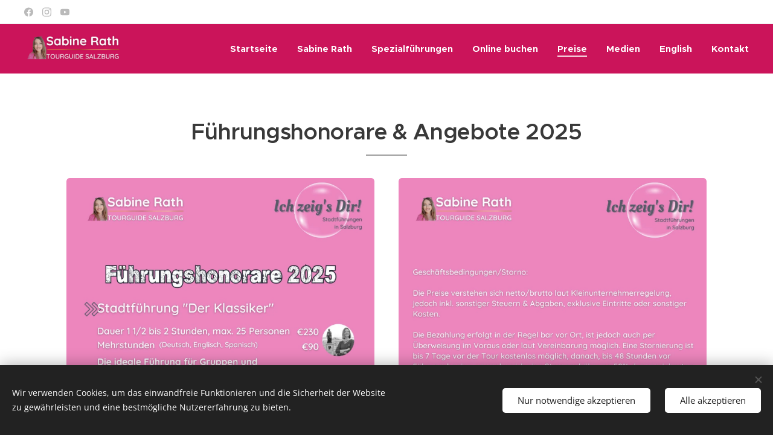

--- FILE ---
content_type: text/html; charset=utf-8
request_url: https://www.google.com/recaptcha/api2/anchor?ar=1&k=6LdXVbQUAAAAAPNJAi_0dfB-RYQBV9sX_Amef8cH&co=aHR0cHM6Ly93d3cudG91cmd1aWRlLXNhbHpidXJnLmNvbTo0NDM.&hl=de&v=PoyoqOPhxBO7pBk68S4YbpHZ&size=normal&anchor-ms=20000&execute-ms=30000&cb=mbinlwv3ge95
body_size: 50482
content:
<!DOCTYPE HTML><html dir="ltr" lang="de"><head><meta http-equiv="Content-Type" content="text/html; charset=UTF-8">
<meta http-equiv="X-UA-Compatible" content="IE=edge">
<title>reCAPTCHA</title>
<style type="text/css">
/* cyrillic-ext */
@font-face {
  font-family: 'Roboto';
  font-style: normal;
  font-weight: 400;
  font-stretch: 100%;
  src: url(//fonts.gstatic.com/s/roboto/v48/KFO7CnqEu92Fr1ME7kSn66aGLdTylUAMa3GUBHMdazTgWw.woff2) format('woff2');
  unicode-range: U+0460-052F, U+1C80-1C8A, U+20B4, U+2DE0-2DFF, U+A640-A69F, U+FE2E-FE2F;
}
/* cyrillic */
@font-face {
  font-family: 'Roboto';
  font-style: normal;
  font-weight: 400;
  font-stretch: 100%;
  src: url(//fonts.gstatic.com/s/roboto/v48/KFO7CnqEu92Fr1ME7kSn66aGLdTylUAMa3iUBHMdazTgWw.woff2) format('woff2');
  unicode-range: U+0301, U+0400-045F, U+0490-0491, U+04B0-04B1, U+2116;
}
/* greek-ext */
@font-face {
  font-family: 'Roboto';
  font-style: normal;
  font-weight: 400;
  font-stretch: 100%;
  src: url(//fonts.gstatic.com/s/roboto/v48/KFO7CnqEu92Fr1ME7kSn66aGLdTylUAMa3CUBHMdazTgWw.woff2) format('woff2');
  unicode-range: U+1F00-1FFF;
}
/* greek */
@font-face {
  font-family: 'Roboto';
  font-style: normal;
  font-weight: 400;
  font-stretch: 100%;
  src: url(//fonts.gstatic.com/s/roboto/v48/KFO7CnqEu92Fr1ME7kSn66aGLdTylUAMa3-UBHMdazTgWw.woff2) format('woff2');
  unicode-range: U+0370-0377, U+037A-037F, U+0384-038A, U+038C, U+038E-03A1, U+03A3-03FF;
}
/* math */
@font-face {
  font-family: 'Roboto';
  font-style: normal;
  font-weight: 400;
  font-stretch: 100%;
  src: url(//fonts.gstatic.com/s/roboto/v48/KFO7CnqEu92Fr1ME7kSn66aGLdTylUAMawCUBHMdazTgWw.woff2) format('woff2');
  unicode-range: U+0302-0303, U+0305, U+0307-0308, U+0310, U+0312, U+0315, U+031A, U+0326-0327, U+032C, U+032F-0330, U+0332-0333, U+0338, U+033A, U+0346, U+034D, U+0391-03A1, U+03A3-03A9, U+03B1-03C9, U+03D1, U+03D5-03D6, U+03F0-03F1, U+03F4-03F5, U+2016-2017, U+2034-2038, U+203C, U+2040, U+2043, U+2047, U+2050, U+2057, U+205F, U+2070-2071, U+2074-208E, U+2090-209C, U+20D0-20DC, U+20E1, U+20E5-20EF, U+2100-2112, U+2114-2115, U+2117-2121, U+2123-214F, U+2190, U+2192, U+2194-21AE, U+21B0-21E5, U+21F1-21F2, U+21F4-2211, U+2213-2214, U+2216-22FF, U+2308-230B, U+2310, U+2319, U+231C-2321, U+2336-237A, U+237C, U+2395, U+239B-23B7, U+23D0, U+23DC-23E1, U+2474-2475, U+25AF, U+25B3, U+25B7, U+25BD, U+25C1, U+25CA, U+25CC, U+25FB, U+266D-266F, U+27C0-27FF, U+2900-2AFF, U+2B0E-2B11, U+2B30-2B4C, U+2BFE, U+3030, U+FF5B, U+FF5D, U+1D400-1D7FF, U+1EE00-1EEFF;
}
/* symbols */
@font-face {
  font-family: 'Roboto';
  font-style: normal;
  font-weight: 400;
  font-stretch: 100%;
  src: url(//fonts.gstatic.com/s/roboto/v48/KFO7CnqEu92Fr1ME7kSn66aGLdTylUAMaxKUBHMdazTgWw.woff2) format('woff2');
  unicode-range: U+0001-000C, U+000E-001F, U+007F-009F, U+20DD-20E0, U+20E2-20E4, U+2150-218F, U+2190, U+2192, U+2194-2199, U+21AF, U+21E6-21F0, U+21F3, U+2218-2219, U+2299, U+22C4-22C6, U+2300-243F, U+2440-244A, U+2460-24FF, U+25A0-27BF, U+2800-28FF, U+2921-2922, U+2981, U+29BF, U+29EB, U+2B00-2BFF, U+4DC0-4DFF, U+FFF9-FFFB, U+10140-1018E, U+10190-1019C, U+101A0, U+101D0-101FD, U+102E0-102FB, U+10E60-10E7E, U+1D2C0-1D2D3, U+1D2E0-1D37F, U+1F000-1F0FF, U+1F100-1F1AD, U+1F1E6-1F1FF, U+1F30D-1F30F, U+1F315, U+1F31C, U+1F31E, U+1F320-1F32C, U+1F336, U+1F378, U+1F37D, U+1F382, U+1F393-1F39F, U+1F3A7-1F3A8, U+1F3AC-1F3AF, U+1F3C2, U+1F3C4-1F3C6, U+1F3CA-1F3CE, U+1F3D4-1F3E0, U+1F3ED, U+1F3F1-1F3F3, U+1F3F5-1F3F7, U+1F408, U+1F415, U+1F41F, U+1F426, U+1F43F, U+1F441-1F442, U+1F444, U+1F446-1F449, U+1F44C-1F44E, U+1F453, U+1F46A, U+1F47D, U+1F4A3, U+1F4B0, U+1F4B3, U+1F4B9, U+1F4BB, U+1F4BF, U+1F4C8-1F4CB, U+1F4D6, U+1F4DA, U+1F4DF, U+1F4E3-1F4E6, U+1F4EA-1F4ED, U+1F4F7, U+1F4F9-1F4FB, U+1F4FD-1F4FE, U+1F503, U+1F507-1F50B, U+1F50D, U+1F512-1F513, U+1F53E-1F54A, U+1F54F-1F5FA, U+1F610, U+1F650-1F67F, U+1F687, U+1F68D, U+1F691, U+1F694, U+1F698, U+1F6AD, U+1F6B2, U+1F6B9-1F6BA, U+1F6BC, U+1F6C6-1F6CF, U+1F6D3-1F6D7, U+1F6E0-1F6EA, U+1F6F0-1F6F3, U+1F6F7-1F6FC, U+1F700-1F7FF, U+1F800-1F80B, U+1F810-1F847, U+1F850-1F859, U+1F860-1F887, U+1F890-1F8AD, U+1F8B0-1F8BB, U+1F8C0-1F8C1, U+1F900-1F90B, U+1F93B, U+1F946, U+1F984, U+1F996, U+1F9E9, U+1FA00-1FA6F, U+1FA70-1FA7C, U+1FA80-1FA89, U+1FA8F-1FAC6, U+1FACE-1FADC, U+1FADF-1FAE9, U+1FAF0-1FAF8, U+1FB00-1FBFF;
}
/* vietnamese */
@font-face {
  font-family: 'Roboto';
  font-style: normal;
  font-weight: 400;
  font-stretch: 100%;
  src: url(//fonts.gstatic.com/s/roboto/v48/KFO7CnqEu92Fr1ME7kSn66aGLdTylUAMa3OUBHMdazTgWw.woff2) format('woff2');
  unicode-range: U+0102-0103, U+0110-0111, U+0128-0129, U+0168-0169, U+01A0-01A1, U+01AF-01B0, U+0300-0301, U+0303-0304, U+0308-0309, U+0323, U+0329, U+1EA0-1EF9, U+20AB;
}
/* latin-ext */
@font-face {
  font-family: 'Roboto';
  font-style: normal;
  font-weight: 400;
  font-stretch: 100%;
  src: url(//fonts.gstatic.com/s/roboto/v48/KFO7CnqEu92Fr1ME7kSn66aGLdTylUAMa3KUBHMdazTgWw.woff2) format('woff2');
  unicode-range: U+0100-02BA, U+02BD-02C5, U+02C7-02CC, U+02CE-02D7, U+02DD-02FF, U+0304, U+0308, U+0329, U+1D00-1DBF, U+1E00-1E9F, U+1EF2-1EFF, U+2020, U+20A0-20AB, U+20AD-20C0, U+2113, U+2C60-2C7F, U+A720-A7FF;
}
/* latin */
@font-face {
  font-family: 'Roboto';
  font-style: normal;
  font-weight: 400;
  font-stretch: 100%;
  src: url(//fonts.gstatic.com/s/roboto/v48/KFO7CnqEu92Fr1ME7kSn66aGLdTylUAMa3yUBHMdazQ.woff2) format('woff2');
  unicode-range: U+0000-00FF, U+0131, U+0152-0153, U+02BB-02BC, U+02C6, U+02DA, U+02DC, U+0304, U+0308, U+0329, U+2000-206F, U+20AC, U+2122, U+2191, U+2193, U+2212, U+2215, U+FEFF, U+FFFD;
}
/* cyrillic-ext */
@font-face {
  font-family: 'Roboto';
  font-style: normal;
  font-weight: 500;
  font-stretch: 100%;
  src: url(//fonts.gstatic.com/s/roboto/v48/KFO7CnqEu92Fr1ME7kSn66aGLdTylUAMa3GUBHMdazTgWw.woff2) format('woff2');
  unicode-range: U+0460-052F, U+1C80-1C8A, U+20B4, U+2DE0-2DFF, U+A640-A69F, U+FE2E-FE2F;
}
/* cyrillic */
@font-face {
  font-family: 'Roboto';
  font-style: normal;
  font-weight: 500;
  font-stretch: 100%;
  src: url(//fonts.gstatic.com/s/roboto/v48/KFO7CnqEu92Fr1ME7kSn66aGLdTylUAMa3iUBHMdazTgWw.woff2) format('woff2');
  unicode-range: U+0301, U+0400-045F, U+0490-0491, U+04B0-04B1, U+2116;
}
/* greek-ext */
@font-face {
  font-family: 'Roboto';
  font-style: normal;
  font-weight: 500;
  font-stretch: 100%;
  src: url(//fonts.gstatic.com/s/roboto/v48/KFO7CnqEu92Fr1ME7kSn66aGLdTylUAMa3CUBHMdazTgWw.woff2) format('woff2');
  unicode-range: U+1F00-1FFF;
}
/* greek */
@font-face {
  font-family: 'Roboto';
  font-style: normal;
  font-weight: 500;
  font-stretch: 100%;
  src: url(//fonts.gstatic.com/s/roboto/v48/KFO7CnqEu92Fr1ME7kSn66aGLdTylUAMa3-UBHMdazTgWw.woff2) format('woff2');
  unicode-range: U+0370-0377, U+037A-037F, U+0384-038A, U+038C, U+038E-03A1, U+03A3-03FF;
}
/* math */
@font-face {
  font-family: 'Roboto';
  font-style: normal;
  font-weight: 500;
  font-stretch: 100%;
  src: url(//fonts.gstatic.com/s/roboto/v48/KFO7CnqEu92Fr1ME7kSn66aGLdTylUAMawCUBHMdazTgWw.woff2) format('woff2');
  unicode-range: U+0302-0303, U+0305, U+0307-0308, U+0310, U+0312, U+0315, U+031A, U+0326-0327, U+032C, U+032F-0330, U+0332-0333, U+0338, U+033A, U+0346, U+034D, U+0391-03A1, U+03A3-03A9, U+03B1-03C9, U+03D1, U+03D5-03D6, U+03F0-03F1, U+03F4-03F5, U+2016-2017, U+2034-2038, U+203C, U+2040, U+2043, U+2047, U+2050, U+2057, U+205F, U+2070-2071, U+2074-208E, U+2090-209C, U+20D0-20DC, U+20E1, U+20E5-20EF, U+2100-2112, U+2114-2115, U+2117-2121, U+2123-214F, U+2190, U+2192, U+2194-21AE, U+21B0-21E5, U+21F1-21F2, U+21F4-2211, U+2213-2214, U+2216-22FF, U+2308-230B, U+2310, U+2319, U+231C-2321, U+2336-237A, U+237C, U+2395, U+239B-23B7, U+23D0, U+23DC-23E1, U+2474-2475, U+25AF, U+25B3, U+25B7, U+25BD, U+25C1, U+25CA, U+25CC, U+25FB, U+266D-266F, U+27C0-27FF, U+2900-2AFF, U+2B0E-2B11, U+2B30-2B4C, U+2BFE, U+3030, U+FF5B, U+FF5D, U+1D400-1D7FF, U+1EE00-1EEFF;
}
/* symbols */
@font-face {
  font-family: 'Roboto';
  font-style: normal;
  font-weight: 500;
  font-stretch: 100%;
  src: url(//fonts.gstatic.com/s/roboto/v48/KFO7CnqEu92Fr1ME7kSn66aGLdTylUAMaxKUBHMdazTgWw.woff2) format('woff2');
  unicode-range: U+0001-000C, U+000E-001F, U+007F-009F, U+20DD-20E0, U+20E2-20E4, U+2150-218F, U+2190, U+2192, U+2194-2199, U+21AF, U+21E6-21F0, U+21F3, U+2218-2219, U+2299, U+22C4-22C6, U+2300-243F, U+2440-244A, U+2460-24FF, U+25A0-27BF, U+2800-28FF, U+2921-2922, U+2981, U+29BF, U+29EB, U+2B00-2BFF, U+4DC0-4DFF, U+FFF9-FFFB, U+10140-1018E, U+10190-1019C, U+101A0, U+101D0-101FD, U+102E0-102FB, U+10E60-10E7E, U+1D2C0-1D2D3, U+1D2E0-1D37F, U+1F000-1F0FF, U+1F100-1F1AD, U+1F1E6-1F1FF, U+1F30D-1F30F, U+1F315, U+1F31C, U+1F31E, U+1F320-1F32C, U+1F336, U+1F378, U+1F37D, U+1F382, U+1F393-1F39F, U+1F3A7-1F3A8, U+1F3AC-1F3AF, U+1F3C2, U+1F3C4-1F3C6, U+1F3CA-1F3CE, U+1F3D4-1F3E0, U+1F3ED, U+1F3F1-1F3F3, U+1F3F5-1F3F7, U+1F408, U+1F415, U+1F41F, U+1F426, U+1F43F, U+1F441-1F442, U+1F444, U+1F446-1F449, U+1F44C-1F44E, U+1F453, U+1F46A, U+1F47D, U+1F4A3, U+1F4B0, U+1F4B3, U+1F4B9, U+1F4BB, U+1F4BF, U+1F4C8-1F4CB, U+1F4D6, U+1F4DA, U+1F4DF, U+1F4E3-1F4E6, U+1F4EA-1F4ED, U+1F4F7, U+1F4F9-1F4FB, U+1F4FD-1F4FE, U+1F503, U+1F507-1F50B, U+1F50D, U+1F512-1F513, U+1F53E-1F54A, U+1F54F-1F5FA, U+1F610, U+1F650-1F67F, U+1F687, U+1F68D, U+1F691, U+1F694, U+1F698, U+1F6AD, U+1F6B2, U+1F6B9-1F6BA, U+1F6BC, U+1F6C6-1F6CF, U+1F6D3-1F6D7, U+1F6E0-1F6EA, U+1F6F0-1F6F3, U+1F6F7-1F6FC, U+1F700-1F7FF, U+1F800-1F80B, U+1F810-1F847, U+1F850-1F859, U+1F860-1F887, U+1F890-1F8AD, U+1F8B0-1F8BB, U+1F8C0-1F8C1, U+1F900-1F90B, U+1F93B, U+1F946, U+1F984, U+1F996, U+1F9E9, U+1FA00-1FA6F, U+1FA70-1FA7C, U+1FA80-1FA89, U+1FA8F-1FAC6, U+1FACE-1FADC, U+1FADF-1FAE9, U+1FAF0-1FAF8, U+1FB00-1FBFF;
}
/* vietnamese */
@font-face {
  font-family: 'Roboto';
  font-style: normal;
  font-weight: 500;
  font-stretch: 100%;
  src: url(//fonts.gstatic.com/s/roboto/v48/KFO7CnqEu92Fr1ME7kSn66aGLdTylUAMa3OUBHMdazTgWw.woff2) format('woff2');
  unicode-range: U+0102-0103, U+0110-0111, U+0128-0129, U+0168-0169, U+01A0-01A1, U+01AF-01B0, U+0300-0301, U+0303-0304, U+0308-0309, U+0323, U+0329, U+1EA0-1EF9, U+20AB;
}
/* latin-ext */
@font-face {
  font-family: 'Roboto';
  font-style: normal;
  font-weight: 500;
  font-stretch: 100%;
  src: url(//fonts.gstatic.com/s/roboto/v48/KFO7CnqEu92Fr1ME7kSn66aGLdTylUAMa3KUBHMdazTgWw.woff2) format('woff2');
  unicode-range: U+0100-02BA, U+02BD-02C5, U+02C7-02CC, U+02CE-02D7, U+02DD-02FF, U+0304, U+0308, U+0329, U+1D00-1DBF, U+1E00-1E9F, U+1EF2-1EFF, U+2020, U+20A0-20AB, U+20AD-20C0, U+2113, U+2C60-2C7F, U+A720-A7FF;
}
/* latin */
@font-face {
  font-family: 'Roboto';
  font-style: normal;
  font-weight: 500;
  font-stretch: 100%;
  src: url(//fonts.gstatic.com/s/roboto/v48/KFO7CnqEu92Fr1ME7kSn66aGLdTylUAMa3yUBHMdazQ.woff2) format('woff2');
  unicode-range: U+0000-00FF, U+0131, U+0152-0153, U+02BB-02BC, U+02C6, U+02DA, U+02DC, U+0304, U+0308, U+0329, U+2000-206F, U+20AC, U+2122, U+2191, U+2193, U+2212, U+2215, U+FEFF, U+FFFD;
}
/* cyrillic-ext */
@font-face {
  font-family: 'Roboto';
  font-style: normal;
  font-weight: 900;
  font-stretch: 100%;
  src: url(//fonts.gstatic.com/s/roboto/v48/KFO7CnqEu92Fr1ME7kSn66aGLdTylUAMa3GUBHMdazTgWw.woff2) format('woff2');
  unicode-range: U+0460-052F, U+1C80-1C8A, U+20B4, U+2DE0-2DFF, U+A640-A69F, U+FE2E-FE2F;
}
/* cyrillic */
@font-face {
  font-family: 'Roboto';
  font-style: normal;
  font-weight: 900;
  font-stretch: 100%;
  src: url(//fonts.gstatic.com/s/roboto/v48/KFO7CnqEu92Fr1ME7kSn66aGLdTylUAMa3iUBHMdazTgWw.woff2) format('woff2');
  unicode-range: U+0301, U+0400-045F, U+0490-0491, U+04B0-04B1, U+2116;
}
/* greek-ext */
@font-face {
  font-family: 'Roboto';
  font-style: normal;
  font-weight: 900;
  font-stretch: 100%;
  src: url(//fonts.gstatic.com/s/roboto/v48/KFO7CnqEu92Fr1ME7kSn66aGLdTylUAMa3CUBHMdazTgWw.woff2) format('woff2');
  unicode-range: U+1F00-1FFF;
}
/* greek */
@font-face {
  font-family: 'Roboto';
  font-style: normal;
  font-weight: 900;
  font-stretch: 100%;
  src: url(//fonts.gstatic.com/s/roboto/v48/KFO7CnqEu92Fr1ME7kSn66aGLdTylUAMa3-UBHMdazTgWw.woff2) format('woff2');
  unicode-range: U+0370-0377, U+037A-037F, U+0384-038A, U+038C, U+038E-03A1, U+03A3-03FF;
}
/* math */
@font-face {
  font-family: 'Roboto';
  font-style: normal;
  font-weight: 900;
  font-stretch: 100%;
  src: url(//fonts.gstatic.com/s/roboto/v48/KFO7CnqEu92Fr1ME7kSn66aGLdTylUAMawCUBHMdazTgWw.woff2) format('woff2');
  unicode-range: U+0302-0303, U+0305, U+0307-0308, U+0310, U+0312, U+0315, U+031A, U+0326-0327, U+032C, U+032F-0330, U+0332-0333, U+0338, U+033A, U+0346, U+034D, U+0391-03A1, U+03A3-03A9, U+03B1-03C9, U+03D1, U+03D5-03D6, U+03F0-03F1, U+03F4-03F5, U+2016-2017, U+2034-2038, U+203C, U+2040, U+2043, U+2047, U+2050, U+2057, U+205F, U+2070-2071, U+2074-208E, U+2090-209C, U+20D0-20DC, U+20E1, U+20E5-20EF, U+2100-2112, U+2114-2115, U+2117-2121, U+2123-214F, U+2190, U+2192, U+2194-21AE, U+21B0-21E5, U+21F1-21F2, U+21F4-2211, U+2213-2214, U+2216-22FF, U+2308-230B, U+2310, U+2319, U+231C-2321, U+2336-237A, U+237C, U+2395, U+239B-23B7, U+23D0, U+23DC-23E1, U+2474-2475, U+25AF, U+25B3, U+25B7, U+25BD, U+25C1, U+25CA, U+25CC, U+25FB, U+266D-266F, U+27C0-27FF, U+2900-2AFF, U+2B0E-2B11, U+2B30-2B4C, U+2BFE, U+3030, U+FF5B, U+FF5D, U+1D400-1D7FF, U+1EE00-1EEFF;
}
/* symbols */
@font-face {
  font-family: 'Roboto';
  font-style: normal;
  font-weight: 900;
  font-stretch: 100%;
  src: url(//fonts.gstatic.com/s/roboto/v48/KFO7CnqEu92Fr1ME7kSn66aGLdTylUAMaxKUBHMdazTgWw.woff2) format('woff2');
  unicode-range: U+0001-000C, U+000E-001F, U+007F-009F, U+20DD-20E0, U+20E2-20E4, U+2150-218F, U+2190, U+2192, U+2194-2199, U+21AF, U+21E6-21F0, U+21F3, U+2218-2219, U+2299, U+22C4-22C6, U+2300-243F, U+2440-244A, U+2460-24FF, U+25A0-27BF, U+2800-28FF, U+2921-2922, U+2981, U+29BF, U+29EB, U+2B00-2BFF, U+4DC0-4DFF, U+FFF9-FFFB, U+10140-1018E, U+10190-1019C, U+101A0, U+101D0-101FD, U+102E0-102FB, U+10E60-10E7E, U+1D2C0-1D2D3, U+1D2E0-1D37F, U+1F000-1F0FF, U+1F100-1F1AD, U+1F1E6-1F1FF, U+1F30D-1F30F, U+1F315, U+1F31C, U+1F31E, U+1F320-1F32C, U+1F336, U+1F378, U+1F37D, U+1F382, U+1F393-1F39F, U+1F3A7-1F3A8, U+1F3AC-1F3AF, U+1F3C2, U+1F3C4-1F3C6, U+1F3CA-1F3CE, U+1F3D4-1F3E0, U+1F3ED, U+1F3F1-1F3F3, U+1F3F5-1F3F7, U+1F408, U+1F415, U+1F41F, U+1F426, U+1F43F, U+1F441-1F442, U+1F444, U+1F446-1F449, U+1F44C-1F44E, U+1F453, U+1F46A, U+1F47D, U+1F4A3, U+1F4B0, U+1F4B3, U+1F4B9, U+1F4BB, U+1F4BF, U+1F4C8-1F4CB, U+1F4D6, U+1F4DA, U+1F4DF, U+1F4E3-1F4E6, U+1F4EA-1F4ED, U+1F4F7, U+1F4F9-1F4FB, U+1F4FD-1F4FE, U+1F503, U+1F507-1F50B, U+1F50D, U+1F512-1F513, U+1F53E-1F54A, U+1F54F-1F5FA, U+1F610, U+1F650-1F67F, U+1F687, U+1F68D, U+1F691, U+1F694, U+1F698, U+1F6AD, U+1F6B2, U+1F6B9-1F6BA, U+1F6BC, U+1F6C6-1F6CF, U+1F6D3-1F6D7, U+1F6E0-1F6EA, U+1F6F0-1F6F3, U+1F6F7-1F6FC, U+1F700-1F7FF, U+1F800-1F80B, U+1F810-1F847, U+1F850-1F859, U+1F860-1F887, U+1F890-1F8AD, U+1F8B0-1F8BB, U+1F8C0-1F8C1, U+1F900-1F90B, U+1F93B, U+1F946, U+1F984, U+1F996, U+1F9E9, U+1FA00-1FA6F, U+1FA70-1FA7C, U+1FA80-1FA89, U+1FA8F-1FAC6, U+1FACE-1FADC, U+1FADF-1FAE9, U+1FAF0-1FAF8, U+1FB00-1FBFF;
}
/* vietnamese */
@font-face {
  font-family: 'Roboto';
  font-style: normal;
  font-weight: 900;
  font-stretch: 100%;
  src: url(//fonts.gstatic.com/s/roboto/v48/KFO7CnqEu92Fr1ME7kSn66aGLdTylUAMa3OUBHMdazTgWw.woff2) format('woff2');
  unicode-range: U+0102-0103, U+0110-0111, U+0128-0129, U+0168-0169, U+01A0-01A1, U+01AF-01B0, U+0300-0301, U+0303-0304, U+0308-0309, U+0323, U+0329, U+1EA0-1EF9, U+20AB;
}
/* latin-ext */
@font-face {
  font-family: 'Roboto';
  font-style: normal;
  font-weight: 900;
  font-stretch: 100%;
  src: url(//fonts.gstatic.com/s/roboto/v48/KFO7CnqEu92Fr1ME7kSn66aGLdTylUAMa3KUBHMdazTgWw.woff2) format('woff2');
  unicode-range: U+0100-02BA, U+02BD-02C5, U+02C7-02CC, U+02CE-02D7, U+02DD-02FF, U+0304, U+0308, U+0329, U+1D00-1DBF, U+1E00-1E9F, U+1EF2-1EFF, U+2020, U+20A0-20AB, U+20AD-20C0, U+2113, U+2C60-2C7F, U+A720-A7FF;
}
/* latin */
@font-face {
  font-family: 'Roboto';
  font-style: normal;
  font-weight: 900;
  font-stretch: 100%;
  src: url(//fonts.gstatic.com/s/roboto/v48/KFO7CnqEu92Fr1ME7kSn66aGLdTylUAMa3yUBHMdazQ.woff2) format('woff2');
  unicode-range: U+0000-00FF, U+0131, U+0152-0153, U+02BB-02BC, U+02C6, U+02DA, U+02DC, U+0304, U+0308, U+0329, U+2000-206F, U+20AC, U+2122, U+2191, U+2193, U+2212, U+2215, U+FEFF, U+FFFD;
}

</style>
<link rel="stylesheet" type="text/css" href="https://www.gstatic.com/recaptcha/releases/PoyoqOPhxBO7pBk68S4YbpHZ/styles__ltr.css">
<script nonce="DjotgSG4ZOX3GV3N3jXJHQ" type="text/javascript">window['__recaptcha_api'] = 'https://www.google.com/recaptcha/api2/';</script>
<script type="text/javascript" src="https://www.gstatic.com/recaptcha/releases/PoyoqOPhxBO7pBk68S4YbpHZ/recaptcha__de.js" nonce="DjotgSG4ZOX3GV3N3jXJHQ">
      
    </script></head>
<body><div id="rc-anchor-alert" class="rc-anchor-alert"></div>
<input type="hidden" id="recaptcha-token" value="[base64]">
<script type="text/javascript" nonce="DjotgSG4ZOX3GV3N3jXJHQ">
      recaptcha.anchor.Main.init("[\x22ainput\x22,[\x22bgdata\x22,\x22\x22,\[base64]/[base64]/MjU1Ong/[base64]/[base64]/[base64]/[base64]/[base64]/[base64]/[base64]/[base64]/[base64]/[base64]/[base64]/[base64]/[base64]/[base64]/[base64]\\u003d\x22,\[base64]\\u003d\\u003d\x22,\x22w79Gw605d8KswovDuh3DiEU0YnNbwrTCrQDDgiXCqR1pwqHCnxLCrUsCw7c/w6fDhiTCoMKmTcKnwovDncOgw7wMGjB3w61nBsKZwqrCrlDCucKUw6MzwrvCnsK6w4HCpzlKwrLDojxJDcOHKQhEwq3Dl8Otw5vDhSlTc8OIO8OZw6dlTsONE15awoUGTcOfw5Rdw5wBw7vClUAhw73DuMKMw47CkcOUKF8gN8O/GxnDgW3DhAl/wqrCo8KnwpfDtCDDhMKYNx3DisK9wqXCqsO6SzHClFHCv2kFwqvDtsKVPsKHfsKVw59RwpzDksOzwq8qw5XCs8KPw4TCtSLDsUV+UsO/wo8qOH7Cg8KRw5fCicOMwrzCmVnCnsOfw4bCsi/[base64]/[base64]/w5zDssKdw7bCpMK8WgMPGhlsQFZuwqUqw4PDrsONw5TCrFvCjcOebi0bwr1BNmkJw4NKaGbDtinCjwwOwohaw5o2woNUw6o5wrrDsShXfMObw5bDnRk5wpPCrWPDu8KCf8Kiw73DtMK/woDDvMOgw5/DlTjCmnJLw7XCl3VdMcOMw6wEwqPCiA7ClsKEfMKwwonCmcOze8KBwqBWOwTDnMOSCwV0BFAhAlJYL3LDqsOtY2gJwr5JwpgwPiR7woHDpsOpYXJaVMKSP0ZLUz4IYMORQMO6I8KkJ8KDwpwrw4R/woVMwoYDw7FNfCIYM0JSwqY/bRrDmMK/w45Dw5XDu2zDmRjDt8O+w4fCumvCjMO+bsK3w7EpwpnChFllISAHF8KTGDknMcO0CMKhV1rCmUzCnsK0DBd6wr4mw4VpwpDDvcOkf1YwQ8Kqw4XClQTDiGPCn8K3w4TDhkRffQAXwpRnwqbCsVrDsEPCnFBqw73CuhTDg2DCsT/Dk8OLw7UJw4pyKUzDocKHwoIpw5g8NsKIw73DvsOywrzCkQBhwrPCjMKIG8OawpnDv8O6w5NSwo7CgsKww4s0wpPCmcOBwqZKw4rCv0YCwqrClsKUw6dnw6FPw6owG8OfTUHDu1jDlcKFwr5IwqXDmcO/Sl3ClsK8wqvCumxnN8Knw5Nzwq3CrsK5d8KtH2XCmyjCglrDkHsVRcKzeAfClMO0w5JMw4cjM8K4wrLCribCrcOcJEPCt0k8CMOkaMKQIz/CvB/CtE3DgVl2TMKqwr/DtydrEWEMRyRnekltw4hxKA/DnXTDl8O3w6/DnkwmdEDDjQU+LF/CkcOiw6QBYcKIS1RPwrpDbHgiw43Ci8Oswr/ChwNRw59HVGVFwrdGw4zDmzp6wpQUZsK/w5/Dp8OEw7wqwqp5DMOiw7XDnMO6EMKnwqPDhH7DgQXCisOFwo7CmCozN1FFwqTDimHDjcObEmXCjAJOw6TDkSXCvjIGwpUKwrzDpsO8w4V1woDCv1LDp8K/wqRhShELw6o1d8Kewq/Ct3nDihbCpzTCicK9w7JnwqHCg8KywpPDqmJrIMO3w57DlcKjwrVHJmjDosKyw6IfacO/w7zDncK9wrrDtMKOw4bCniHDmcKmw5F/wq5dwoESL8O9DsKQw7pDB8Khw6TCtcKww4E1RTUlWivDkXPClmDDoGvCvHgkQ8KubsO4AMKySAVuw78TDRbCiQbCvcOdHsK4w57Clkp0wr93JMOVMcKIwrh+dsK7TcKeNxZ/w7J2cQJGesOrw7fDqjzClhtSw5/DtsKeSsOkw5TDqj7Cj8KKVMOASzNUGsKgQTR5wocNwpQOw6RYw6gzw7VaRMORwoIHw5rDtMO+wpggwpTDl2Iic8KVTMOjDcK6w7/Dn3IHTsKaGsKiVlzCg3PDj3HDkX1/bX3Clz0Zw4TDv2XChkocUcKLw4rDmcOVw53CiThdLsOzPhU/w4Fqw7nDsQ3CnMKTw7cew7fDssOGScOULMKkZcKaRsOCwp0iQcOvLC0gcMKQw4HCsMOdwpDChcKmw7HCr8OyOhpEDEHCr8OxP1NlXzQBcQF3w4fCqsKmPwTCmcOQG1HCtmF8wo0uw73Cg8Krw5lzI8OZwpEkcDrCu8O7w6deehvDrz5Vw43CkMO/w4PDpzLDm1nCkcKGwps4w6I/RDI2w7HCsifCscKvwqpiw6bCpsOqYMORwq1QwowSwqDDmV3DsMOnFkbDoMO+w4zDs8OMf8Kkw40wwqtETWs+KQ1FQGvDk1ggwpUow5LCk8K/w4XDosK+NsOfwrAXcsKZfcK7w6TCvHAVHzTDs2DDgmjDlsK4w5nDrMOOwrtdwpEhVRTDjg7CkBHCsAjDrMOPw7dYPsKWw5BEScKPGsOtJcKPw5/CjMOjw4oKwrwUw6jDuwdsw5EhwpXCkCZ+ZsKwbMO9wqzCjsOhSBxkw7TCnSkQYDFdLg3Dh8K1VsKiaAUYYcOBYcKvwq/[base64]/bTFlJEXDhcOTT1/DljkswrrDk8K1w4DCqGXDmEnDmsKJw6kvwp7Dp2daWcO6w4Ahw5zCjQnDngfClsOzw6rCnCbCh8Onwp7Dk0vDosOPworCuMK0wpPDtAAsf8Owwp8PwqbCscOCADbCicOFfiPDqD/DvkUnwq/DogfDtEbDsMKKMh3CicKDw70wecKcJxM/IAHDlHoewpl1ADfDjRPDpsOFw68HwpBbwq88DsKAwrw4C8O8w60NdCEBw5bDu8OPH8OnZhISwokwZ8KWwr92IDRHw5rDhcOlwoY/[base64]/DiwvDgMOdwqomd1JgFMKbD3/[base64]/CisONwpzCs8OMa357w7bDsAoGBALCpVfDgyoHw7PDvifClxBwf2DCoGZlwp7Dq8KCw5zDpjQvw5XDqMOKw43CtDtOKMKuwqZrwohsNMKcJgfCr8OuLMK+CG/CqsKgwrAzwqcBDcKHw7zCizkgw6XDtsOLIgbCtRp5w6tkw6/DosO5w6M2wqLCuloJwpU+w61OX0zChsK+LsOGO8KtPsKFJ8OvOVJ/[base64]/[base64]/EcOdwrh+BMK2w4PCuSDDliDChBbCvkAawrkwYntQw5HCrsKVQE3Dp8Oyw4bDpGx/wrUdw5TDiC3CqcKJFcKzwofDscKswo/CmVjDtcOJwr8yO1DCisOcwq3DlggMw5pvPkDCmAV1N8KTw7LDuABXw7h+egzDg8OyLlJ+bGsew5TCu8O3BG3DrTRlwoUGw7nCu8OvaMKgCsK6w416w6UTN8KUwpLCmcKhSkjCrgPDsjkGwqLCnjJ6TMK/cA5/EWhEwqnClcKlIWp4fDfCjsKowqlXwovDncOQVcOybsKSw6bCtDp8M1vDjSYxwqAsw6/[base64]/Dr3UEX8OndlLDnH9+BsKcJsO+wqdFX3NNwoI3wofDjsK6Q3/[base64]/CjGcfambCtnDDqmHCucObXA/CicKbSDkfw6LCicKdwplvd8KVw7Y0woAgwp8tCwhVa8KwwpxPwoLDgHPDmcKRJSDDtTPDn8K/[base64]/DXszwohbKjltwoIGHsOhwplrb8OfwovCsHNFwpvDs8Ogw6w/eyx8N8OeCz5WwoNyHsKbw5TDucKmwpUIw67DoUxowphywpMKdggHY8O6AFDDixTCsMOxwoMBw5Flw7lPXFclE8KVE17Co8KBS8KqFGVzaw3DvEMAwqPDgVVyPMKrw6M4wqddw4xvwoVMcRt5WMKrE8OEw6t+wqFlw7/[base64]/ChzUSAB3Cr8K7w5tHTcKww5/DicKMw7XCug8JwokiZjE5Xl4Lw5tSwrllw5JVAsKWTMOEw67DuxsaBcKVw5TDt8O2OUROw5zCsU/[base64]/ahHDqHzCg8KMw47DlcKBc8KKwpQ4w6PCjMKUwrBbIMOzwqHDm8KQG8KtJTzDkcOTGB7DmExqMsKDwoPCucO0QsKVZ8Kyw4zCm1/DjT/DhD3CoSTCs8OYFjQiw4dOw4HDo8KaCynDpnPCsS4gw7rDr8KTb8Kpw4YfwqAgw4jCpcO6b8OCMHPCqcKcw6HDuQDClm3DqsOzwoluA8KeZlMaF8KNNsKBU8KyMkx/[base64]/CnAVTw5fCjWcBworCs8KsacOER8KBw6HCpwckUwHDjkNywr1EVAXCpzAew7PCicK/[base64]/[base64]/[base64]/DksOmI1nDtGDDujUCw6rCjsOyX3/Duwo1Y0LDtzEqw7R7GcOPPBXDiSnDosKoXFonMGnDiR8KwoBCcXM3w4prwo0IMFHDo8OFw67Cn1QpNsKCB8KHFcOkVUFNEcKDEsOTwqcMwpvClydWLUzDqTJldcKrZVoiETAJQls/XEnCom/CkzfCiT5Yw6UMw7ZdGMKhLHNuLMKxw6rDlsObw6vCnyd9w7QEUsK5esOBTkrCpVZAw6tmLW3DvR3Ck8Ouw5nDnFVsEDvDkylFW8OSwrVBHDlgCTplYFhjG1/ChHLCr8KMBizDjwvCnyPCox3DmDTDozzDpRrDkcO1FMK3MmTDlMOkaGUNEBp/Zh/DgWVgDTIIcsKewofCvMOtPcO1P8KTGsKJJD4vZixzw7TCk8KzJmhVwo/DtXHDusK9w4XDuh/[base64]/WMOnwrF/WMKcwrTCsxXCqcKxDcOhJiXDqisqwpDCpA3CuBQNU8K7woHDtHDCuMO+Y8KqfGgUdcOpw6UPKiTCnSjChXZhfsOuGMOgwrHDjj/DscOmeGDCti7CgkhlXMOawqjDgx/CmxrDl2fCjk7Cjz3CpUB/XijCgcKpIMOwwoDCmcO7dCEAw7fDm8OFwq0qbRcUOcKlwr9lJcORw75iwrTCjsKbAnQnwrnCtgEiw47DgENhwrYRwr1zS3TCjcOhw5DCrMKHfSrCux/CkcKrO8K2wqp7RivDpVTDoAwjbMO6w41WWcOWLQDCsQHDuDcXwqlKLw/CksKnwrENwr/Dl2HDjGZXFSNnKMOHWy1Aw4ZiN8OUw6NhwpkTcDEww5wiw6/Dq8OlMcOww4TCtiHDiG4oAE/CsMKeAChvw63CnwHCiMKBwqYHbjHDpsOob1PCl8O7RVF6KMOqVMO8w48VXlrCtcKhw7jDux7Ds8OtWsKCN8KEXMOiITEnMMOUwrLDrQw5wqEvBEzCrinDvyvCrcKqARE/w7LDisOGwqvCgcOowqJkwoIew686w5BnwogjwoHDt8Krw6F/wplkMXjCpsK0wqVcwr0aw6BGNMOGLcKTw57CkMORw4EwAm3DjMOBwoLCoX3DlsOaw7jDkcOsw4Q6T8KXFsKZacOETcKmwpozccOLQwtHw7/Cnhc3w6RCw5bDvSfDpsOGdcOvHhnDisKPw5HDhRN7wpc4LRYnw6cwZ8KUPcOow6duECB/wrJGICLCkk14XMOafREWXsKmw4jCii5FecKFdsK8UcOpFjbCswvDk8OxwqrCvMKewqrDkMOET8K/[base64]/CzkGXCrDlcKXwphEwqEvEMKVw6sfK1haJgzDlhZxwr7Co8Kew4DCoEZzw6duRC7DisKjH3cpwq3CqMK8CgQUYD/[base64]/PMO/[base64]/WsOgwqzCpMOfOcOGaRTDgis6w7Rbw5/Cu8OzAcO1Q8OQNMOnTHoCQFDDqhTCpsOGWjR8wrMPw4LDi0ohDA3CrDlAScOLJcO3w7rCvcKQwqLCqhfCh2vDlFFSwpnCqCjDssO1woPDnCfCq8K7woV6w5R/w7sgw6E0NXjDrBnDtVwcw57CnCtqBMOCwpkfwp5+VMK1w4nCusOzCsKvwp3DgxXCmxrCnXLDmMKmDjwhwqZ6GX8Bw6PDp3wCAkHCusOYGcK3MRfCoMOVcsOrWMOndQHDnB7CjMO+e3sbecOoQcK0wpvDlE3DlkUcwojDisO1LcOdw6zDnF/[base64]/C2MDwqTCnlPCn8Ozw45jw7JQw7XDiMK6wqsgU1/CtMK4wpMjwoVpwqXCuMKaw6/DrFRjLxNLw7RnNXEadSzCtcKSwq0rTXlLIGwhwrvDj0XDg27ChSvDuS7CtMKSfB8jw7DDjl5xw4TCk8ODLDXDvMOHbMKRwodnXsKqwrRKNgXDl3DDlU/DjUdXwoNaw7kkV8Kww6cQw40FIh1DwrHCpizDp1gRw6F7VG/CgMOVTg4cwpsAfsO4acOiwqzDmcKSVUNPw4pbwoR7D8ODw4YiP8KOw49ULsKlw4JCQcOuwq8kG8KAIsO1IcO+MsO9d8OEPw7CpsKcw4BOw7vDmGbCl2/[base64]/Do1B3I8Obw7xAwrDDuRlJwrRdX8OtcsK2wrTCrcKjwqXCpVd5wrUVwoPCt8OtwpDDnWDDgsOANMKkwqfCrQZWIEEeMwzClcKFwotxw6Z4w7Q8CsKvCcKEwqzCuyDCuwc/w7J6M0fDhcKIwrdod0dRDcKXwogaV8O9UkNNw74Yw5N3G37CnMOXw6rCn8OcGzpJw6DDjcKIwrDDiyzDljfCvGnCg8KQw4Vww65nw7fDtxfDnSotwoJ0cATCicOoDTjDgsO2bxnDq8KXSMKCDgHDqcKDw7/[base64]/DpEHCqcOewozCr8OeT23DjlPCojUQSibCpsKMw7Z/w6sOw61/woAvMxPCrCLCjcOGQcO4esOubz56wrzCiidUw6bClG3DvcOLacO/[base64]/[base64]/DkcOqw5cULMOxYMOYPkdCw6oHw67CgSDCmcOHwoDDp8KAwobCmAxOw6nCr0low5nCssK6QsKIw5jClcK3VnfDgMOZZsKMLMK9w7J+GsOtamXDjsKFCifDvMO+wq3Dk8OTN8K9w47DsH/CmMOJdMKLwr8hKTLDnMO2GsOIwoRCwpdAw4U5Q8K1fGNcwpVyw7EKTsOhw4vCkG1cWcOGRDJewrXDhMOswqIywrcUw5k1wpbDi8KvXMO+C8OkwpN1wqTDkEHCk8OHNVd9VcOBH8KVeGp5BU7CucOdc8KCw6YWOMKewodBwpVNwoFSb8KTw6DCkMOowrQRFsOSZsO/QSnCnsKrwonDpsODwqfCm3FDI8KAwrzCtS08w73DvcOTI8Otw6bChsOtfnZvw7TDkSIDwoTClcKoYH8wDMO7RA3CpMOFwo/Cj1xBacOEUkvDvcKnLgwcZsKlfzYUwrHCr3UhwoUwBFnDvcKMwoTDhcO1w6jDhcOrU8Otw6/CvcOPacORw5rCsMKIwrPDvgUeA8OLw5PDncOpw4h/NGUsM8OKw73DmUdCw7JuwqPDvVdpw77DuETCicKNw4HDvcO5wqrCmcOadcOhM8KJZcKfw5p1wrczwrEwwq7DisO4w6sya8KLSGnCswfClRvDtMOCwqHCjF/[base64]/Cs3wsw4MGdcKifMKtXcKDwozCt8KrChrCqRkWwoA6wr8WwoEWw6ZeO8OZw4jCiDg0TsOgGkTDncKSLmPDm25KWXbDkgPDlR/DsMK0w4ZAwodUFCvDqWYzwrzCnsOFw4RJesKcWzzDgDzDj8OPw4kxSMOvw58tfcOuw7HCrcKLw7DDvsKywrNvw6A0VcO/w44Sw7nCrARbE8O5wrDCkRhUwpzCq8O7KCtqw6Erwr7CnsKgwr8MJsOpwpI/wqHDicO+JsKDPcOxw7ZOIibCuMKrw6FcJ0jDpE3Cv3pNwp/ChxUqwrXCtcKwBcK5IRUnwqjDmcKtCWnDqcKOMUXDvhbDtwzCtX4gesOIRsKHesO/w5ltw5YrwrnDjcK/wq7CuSjCr8OOwr4bw7nDsF3DhXRpMhsOMRbCv8KBwqgsBsO9woZ4w6ovwqkdNcKfw43CgMK5UDIoKMKKwqQCw4nChSofA8OJRDzCr8K9csOxZ8O+w7tnw7ZgZMObBcKJG8Orw5HDqMKuwpTDncKxFmrClcOuwpMzw4zCkVZfwot1wrTDoyxewpzCpEJbwrLDrMOXFSo/BMKBw7JpZFPDiwrDlMKDwoRgwqfDp2TDhMKpw7Ixei8pwpEkw6bCpcK9AcKEwqzCtcKiw6lgw5jCh8OBwrQUNsO8wpcKw4zCqzIKEFpCw5HDiVgGw7DCi8KcNcO4wpUAJMKFd8O+wr4kwpDDmMKzwobDpR/DuwXDggzDtgvCnMOZeRbDq8OYw7lqfXbCnSHDnm7DlRnCkDMvwqjDpcKkAlIwwrcMw63DisOTw4gxC8KtdcKHw4MGwrh2QMKiw6rCkMOww5VMeMO3WU7CtCzDhcKfW0rDjSFFBMOwwpIMw4/Cp8KSOyPCvzgkIsKtFcK2DkEew7kyOcOWAcOZa8Ohwq5wwoBbQ8OUwpoDKVVswqdTE8Kzwp54wrlIw6jClVc2HMO5wp8Mw65Mw6fCjMOZwobCgMOoT8KcRD0ew696f8OawpTCryzCpMKqwp/CgcKfIwPCgjzCvcKqYsOnB1RdC1ISw7bDpMO4w7lDwq05w7Bsw75gIFJ1S25FwpXCnGsGDMOpwqXCgMKWcyTCrcKCdkY2woRlKcO9wqPDgcOlw7phAGE0wo1zY8OoHjTDjMKGwp4Kw57CgsOFXsOnCsOPWsOMG8Kyw73DpMOgwoHDjDTCqMKTT8OIwogdA3DDjQ/Cj8O+w4/CvMKqw4bCh0DCu8OqwocLdMK/fcK3X3g3w5F/w509QEg3FMO3XSDDsyvCmsKtUR/[base64]/[base64]/Cu8OIJsOeR8OqwozCrsKRV8O0wq7DnsOaw5JLZE9Ww57CjMOrwrd5QsO3KsK/[base64]/woc2XsOBwovCqjk1w5rDq8O3TzbDmTAZGAbCimXCqsOnw4tPcmXDgFjCq8ObwrQBw53DsELDtH8YwonCq33CqMOMEgEgMkzDgD/DkcOJw6TCtsOsbWbCm3DDh8One8K6w4fChBVHw4EVIcK+Vgx+X8Kkw5Uswo3DuXkYRsKPGR5swp7CrcK7wq/DkcO3wrzDvMKEw5sQPsKEwotLw6HCoMKjCGEswoPDjMKzwrjDuMKPXcKowrY3BlxOw745wpxWPlx2w4gkIcKtw7gUNBzDthhRS3jCmcKZw6PDqMOXw6hDG0DCugXCljzChMOdNA/CvwHCpcO6w7UUwrnDssOUW8KZwoksHAwlwr/Dn8Kbci5pPcO4dMO9Pm/CjMOUwoN/P8O9HigGw5/CiMOJZcOYw7TCmEXCvWUoVyA9XE/[base64]/CvsOmOcKww7jCoi1Lw71+NMOAw4NsA2vDuhZiNsKTw4jDr8O0w4vDtQpawopgPDvDhFXClnXDmMOPQTQzw7zDicOxw6DDocOGwqPCjsO0GAnCosKNw73CqkcFw7/CpUnDiMOKXcK7wqTCqsKIZTHCtW3Co8K7KMKYwp7CuiBWw6LCs8O0w41ED8KtW2nCpcKZNnZdw7vCvkJsRsOMwrh4bsKrw7ZLwqc6w4YawrgGdMK5w6PCp8KwwrrDgsKJBW/Di2jDsWHCnxNPwozCnwdgfsKGw7Vse8K4Nz04HxxWV8O0wozDv8OlwqfCn8KuDcOQFmI4E8KdZmgKw4vDgcOXwpzCocO5w7Qcw7NPMcOXwqLDkQDDgzkOw7EIw69kwo3Cgm9cJ0ttwr17w6/CisKaZXg9fMO2w48URXYdwoV/w4ZKK38+w4DChgDDr1Y8YsKkThXCmsOVNXx8HQPDj8O7wqLCtSRXS8Kgw5TCnyIUIQ/DvQTDoSAgwrlFB8Kzw7LDnMK/KSIkw4zCiHbCkgUnwqIPwobDqW4yMUQaw7jDgsOrM8K8M2TClXrDscO7wpTDqmsYT8KQSS/DigDCtMKuwr14G2zCtcKBd0cfGRTChMOIwoZSwpHClcKnw43DrsO3wqfCrnDDhn1sKUFnw4jCu8OXOzvDrsOAwqtZw4TDjMONwobDkcO0wrLDp8K0wqDDusKoS8KPR8K1w4/CmD1fwq3CvREaUMOrJDsmHcOaw4l4wpRqw6nCocO6bEUiw68jacOMwoJSw5HCh1LCrlHCgHg4woHCplF8w4dMFhPCs1fDiMOLPsOdRzcuYcOOSMOwL2/DnhHCocOVThrDqsONwrnCmD8vdMOiZcKpw4gCesOYw5vDsgx1w6LCu8ObGBPDsArCgcKhw6DDvCTDsGUMVsONNg7CiVTCtsORw70uecKCcTlpRcOhw4vCoC7CvcKyBMOUw7XDkcOawoI7chPCtgbDmQ8Gw6x5wpfDjcKIw4/CkMKcw7LDmiBeQ8KMeWY2QFnDvGYIwqHDpFnCjGnCnMOYwoQow54KFMK5esOIbMKIw69pbjvDvMKOw7d7aMO9dR7CkcOyworDp8OrcTrCtjhEQMK4w6PDnX/CjWnDlDPCo8OePcO8w54lFsOeLFMpEsOJwqjDksOdwrM1cEHDksKxw6vDuWLCkhXDlndnMsKlbsKFwr3CoMOQw4PDrwvDr8OAQ8KODW3Dg8K2wrNGTz/[base64]/CrMKxZgwpwocCL8Osw4Q0woLDu8KpaExdw7w5WcK9XcK9EzPDhG/Do8OxFMOiVsK1dsKcSjtqw4k1w4EPw6ZBcMOlwqfCsWXDssOWw4XDlcKSw6nCl8KOw4XChcO/wqHCgjcyWCpDLsK4wqopOEXCnw7Ds3LDjMK0OcKdw44HVcKuCsKwc8KRYWdzGMOdDVFVFBrCmHnDtTxlHcO6w6XDq8K0w4ILF37DqH06wqLDuC3ChXZ/wovDtMKgDBDDrVDCqMOXCHDDmlrDrsO0IMOSGMKow73Dg8ODwqUVw6/DtMOIbmDDqjjCk2TDjn5NwoLCh2spbitWMcOBfsK8w4DDvcKZQ8OPwpsaDMOWwqPDncKEw6PDmcKlwpXCjGTCh1DCkGtvenDDvjDCliDDu8OmCcKAZEwtBXPChcOwFVvDrsO8w53Do8OnRx4xwrvDlgLCssO/wq1FwoZpVcKzKcOnZcOwPXTDhF/CpsKpIVxawrR8w75+w4bDgXMcPUIbAMKuwrJuXSzCj8KwVcK4P8Kzw7Jaw4rDrjfDmUzCpTzCg8KNI8KNXCpEEjEAXcK8C8K6McOSJmQMw47Ct2nDoMOWQcK4wpjCu8Otwr9HS8KiwqPCuifCqcK/wo7Ciw9pwrdtw6vDsMK/w4DDiT7Dvz17woXCp8KMwoEawqHDmW4Iw6HCli9lOMOyb8Oywo01wqpuw67Cg8KJFQdDwq9Zw7/CmT3Du3PDuxLCgGIQwppMdMKPAmfDoEpBcycWGsKvwozCpE1tw6PDmsK4w6HDpF1iHx8kwr/DqkrDrAYpHCocS8KZwrxHfMOiw4HChyA2EcKUwqzClMKjcsKPDcOiwq5/RMOWKxcybsOMw7XClMKFwrRFw5QRRUPCjSbDuMKGw4nDrcO/NQFQV18sLmHDgk/CjBHDkidgwpbCrknCoinCgsK6w6UewoQuG2ZlFMKIw73DrzM3wo/DpgxCwqvDuW89w5hMw7F2w7UMwp7DusOePMOGwrteX1xKw6HDpUTCh8KfT1xBwqbCpzZkQMKkGhFjAgQbbcOfwqTDjMOVZMOZwrDDqyfDqTrDuCYNw5nCkTLDoxjCusOyXHd4wrPCuj/CigDCrsK2EjQ/dMOow6ttckjDosKMw4/DmMKxecO6w4MsfBktExrCpiHDgMOrEcKJLnPCtURvXsK/w4p3w5h1woXClMOJwp/DncKUJcO/PUrDscKdw4rClUFWwqQtacKpw750RcO1KQzDglXCvS4UA8KmR3PDqsKpw6vCvx7Dlx/CiMKcbW5Bwo/CviLCgl/CtQ5pLMKMdcOzKUbDm8K/[base64]/w60bw54Jw5rDmMKwVcOYwqvDmMKcZ8KXU8OhE8K2DMOkw6zCti8Pw6gIw4AFwo3DvCfDkUPCuBrDpjfDmR3CnysHZR5RwpTCugrDp8KjFmwXLxvDj8O4Qz7DoBPDsTjCgMK4w4DDnsKQKELDqh87wqMgw7BqwqJ/wpJofMKXKmlTG3rCiMKPw4VewoUGJ8OIwqBHw5fDoFvCk8K1a8Kvw4HCmMKSPcKGwovCmsOwbcOPTsKqwojDmsOnwr8ww5cIwq/DpmwCwr7CqCbDicO+wpJ4w47ChMOMfDXCgMO0DgfDiyvDuMKRTXHDk8OPw5XCrAJowq19w6ZUEMKkDVhRSnYcwqhiwpXDjikZFcORMsKbVsOfw4XCusKKHA7DgsKpbsKECcOqwpovw5MuwrrDssOGwqwMwpzDg8ONwpU1woXCsFLCmhxdwqhwwoEEw6HDnDYHdsKFw5/CqcObRkcCaMKhw55Vw7nDll0UwrTDhsOuwpLChsKbwqjCvMOxOMO1wrhfwqJyw7kDw63Cix4vw6HCoSzDsUjDjzVWWsOSwoljw5UMCcObwpPDuMKYDzTCoSALagLCvMOTBsK6wpnCihvCiHwNX8KKw51Yw51THSs/w6zDpsKRXMOfTsKTwrR3wrnDvDvDqsKkYhzCqATCtsOQwqN3GxTDpUlewooww6wJGGnDgMOOw7xPAnfCosKhYmzDvmoUw7rCqmXCp1LDhiMiw6TDm0vDuD1bKWROw5DCvzLCusOCXCVTRcOSKFnCvsKww4vDry3CgsK3RVhRw7dOwoZVS3bCmS/[base64]/E8OyR8OOC0F9wpfCo8OkM8Kuf0ciwr7DllUowq0YHcK+wqbCvG8jw406FcKjw5nCqcOew5zCoMK6IMKgVTJkAXjDuMOYw6gywrxpUnMuw7zDoG7DssOpw7LCocOkwr/Dm8O4wrwmYsKsQCrCtkzDn8O5woZZGsKnE3rCqzPCm8OSw4fDicKaXjfClcKqNCLCoGswWsOXwqXDgsKPw5QGKklPYVLCqcKBwrhmXcO+RXLDicKrKmzDsMOvw6FKY8KrO8K2U8KuI8KbwqpmwoLClDYHwrlvwqnDmTBuw7nCrEI/wp3Dq3ViJsOWwrpcw5DDnnDCvmsTwqbCq8Obw6vCh8Kkw5FeX1l/WV7CiggKCsK7aSHDn8KzSnQrfcKbw7oGLSBjb8O6w6/[base64]/[base64]/DnUhbw4bCjnXCtEFpwoPDvhzDokNZw6HDuEgkw5k5w4vDj0vCmDs3w5/CuGRUEWp4fF/DiCQIFcO9d0jCpsO9XMO3wq9iH8KRwo/CiMOSw4TCuhDCnFQ7JRoyEndlw4zDpDgBdD/[base64]/[base64]/[base64]/DigpFwr/DlkTCj1nCoFzCnkYTw7vDpsKiHMKAwplDQjUGwqPCqcOUI0nCnURHwq8/w7JZHMKVYlAETcKxHE3DozZYwr4gwqPDp8OHc8K0HsOYw715w7nChMOkYcK0cMKASsKrGmY+w5jCj8K0KQnCnUfDuMKje1ArThgiBSnCpsO1FMO/w7ltTcKyw4xbRHfCtD3DsGnCiXrDrsOnWhfCocOmJcORw4kcacKWJh3Dp8KCFRsZWcO/MHFIwpdNB8K0Ii3DlMOUw7fCqD9hBcKZBglgwrs7w4HDl8OTEsKGA8Oew6Z4w4nDrcK+w6TDv2cAAMO4wr1Xwr/Drmwkw6jDvQfCnsKGwqsrwpfDtCnDvwJvw4dsRMKGw5jCtGfDl8KPwqXDscOXw5USVcO8wot7P8KiVcK0QMKUw7vCqnZkw7RQeUAtOVA4Um3DrMK/[base64]/wrcZw6AFworDqA5CVEPDkXgPVMOORMKxwpjCvTbChTrDuDw9bsO1wqVnDWDCjMKBwrnDmgrCh8OIwpTDjEdoXS3DthbCgcKawr0rwpLCpHU3w6/DrBR2wpvDnFYabsOHa8K5fcK9wpIIwqrDuMOzPSXDghPCgm3CimTDix/DkUTCmlTCusOwNMORC8OFH8OdalzCpCIawqDDmDcjY0lCHUbClj7CmDnCn8OMeWZUw6dBwpJWwoTDkcOfUhwOw4jClsOlwrfDtMKpw6jDisOUf17ChSQwEsKLwr/Dq18XwpoHaHHCrAU2w53Cu8OSOA/Cm8KMOsOtw4LDrkoQP8O7w6LCghAUasKJw6AbwpdFwqvDk1fDsgMYTsOXw6EvwrM+w7g3PcKwcSXChcKQw6AeHcKOIMKEdGDDpcKgchcGw7MXw63ClMKoQATDgsOBYMOrRsKlPsKqWMK+a8OxwrnCm1MEwrR8eMOvaMK+w7hXw6pSfMO1fcKjeMOSD8K/[base64]/CscKhwqnDsMKxw7FdCAlyw6PCosKbTsKSw51YwpvCsMOvwr3DmcKoLsK8w4LCn11zw5stdjUTw5w0RcOeVzN5w54tw77Cu0MQwqfCgcKsIHI7dyjCiyPCqcOZworCiMO2wqMWJhd1w5PDnAvCh8OVQXl5w57CqcKXwq1CN3Aewr/[base64]/DnFXCnsOfw599wqFDw6RqYA3CgMOswoLDo8KCw4/Cv3LCh8K/w5FJNQQfwrQFw5s4ZwLCgsOYw5gww4tUbw7DkcKNPMKfUnF8wrVkNkvClsKMwoXDrsOjT3XChh7Cm8OzesKlDcKEw6TCu8K5Hm9dwrnCo8K1DsKkHS/DgiTCscOJw5EEFGjChC3DssO2woLDsXclKsOrw6sAw6sFwo0WaDhwOhw2w7jDtQUoJcKMwohhwqdnw7LCmsK0w5TCkl8awr4pw4ccQVdRwox8woEwwonCtQ9Kw5zDt8O/[base64]/CoWdPbDBAEiHClQLDkMKqZFQCwrLCjnRqwqTDmcKJw6rDp8O0DFXClQvDng/DlXRlZ8OBbw8/wrfCkMKYUMOQMUhTbMK/w6pJw5jCnsO1K8K1M0LCnyPCj8KXasOtR8KWwoUYwqXCvm4oTMK2wrERwqk8w5VEw7oJwq0JwoTDo8KtennDg0oiQCvClw7Cjx06Ux0EwpBzw4TDucOywokGR8KZJ09xHsOJTMK+ScKrwrJswowJTMOdG0hZwpXCisOMwqnDvDMLWGPCjkNEJcKbSl/Cn0XDqGHCqcKxXcOkw5XCgcObccOKWWHCsMOlwpRnw7A9RsOnwofDjSXCr8O9YBAOw5QfwqzCoQfDvj7CigABwr9pDx/Cv8O6wp/DqsKXScOXwrjCuRTDqzJoQwvCoxV2Rmp7woPCtcOYL8Kcw5Q9w7LCiHnCsMKCF27CqMKVwpXCpkd0w51bwo3DoXXDoMO8w7Elwq4fURnDiSnCkcKCw4Y/[base64]/Cr1J/Xk3DrlUvaMO+w4XDqsO2w7gqfMKwKcOASMKyw7bCpiBsccOYw63DnEfDhsORZgYvw7LDvxRyLcO0LR3Ck8KTw4RmwocUwpPCm0ISw6LCosOyw7LCoDVcwo3DuMKEWV9MwoHCuMKlXsKHwqtmfEomw6kiwqfDpisFwpDCnHdRYQ/[base64]/[base64]/Dr8OGF3cNwqvCk8KvZ8KMQCHCm0zCtMKRVcOkL8ODRMKxw40iw7LCklY0w5tkUMOQw6/CmMOCVAJhw73ClMO1WsKoX3gowodIfMOswq1SOcOwOcKCwr5Mw5fCumZCK8KPa8O5P3vDlMKPQ8O4w5PChDY9CGF8Jk4QKi12wr3Dk3l+bsKUwpHDlMOSw4vCtsOYfMOCwrDDr8O2w73DigJ7R8OAaQPDjcOOw5cNwr3Dh8OtMMKfYBvDhATDhmt1wr/Dl8Kdw7l7NmE5JMOIN0vCh8ORwqbDviZUecOOfRPDn3Aaw6bCm8KYMwHDq2wHw4PCkwXDhTFWOknCgjgFIiwpGMKbw63DvhfDm8KbVHs2woVmwoDDp0ErNsK4FTnDkDodw5XCkFY/QsOLw5fDgSBIaxTCtcKECSQKfyTCg2RUwpRjw5M3XwZtw4gcD8O+XsKwPxs8D2pUw5fDusKOSGvCuHgESnbCjnl/ccKUCsKCw5d1UVxuw4UNw57DnmXCg8KRwpVXUErDk8KEYVDCggwnw5t+HT9uKhlewrbCmsKBw7jCnMKSw6/DiFjCuQJLA8OZwo5qTcOON2XCvmtfwqjCmsK2wovDscOgw6vDrgfCtQfCpsOtw4YxwpzCmcKocEYaM8KLw4zDly/DjBLChEPCgcOpNU9wMGNdWVF0wqE8w7x4wrTDmcKAwoh1w4fDnUPCkUrDtA40I8KaLwJdJ8K2EMKvwqPDksKcb2dfw6PDq8Kzwrlew7XDhcKeTmrDnMKGbwvDoF84w6Mpf8Kwd25pw7Y9wpc8w63DkQvCvlZpw4DDusOvw7IMW8KbwovDpsK8w6XDnFHDsH5PVB/[base64]/DoMK+HEjDpnpiwphOJQ1Ow6hxw5TDmcKPN8Oiaj0hSsKjwrAROGp5dD/[base64]/Cg8OMcsO+UsOCSBbCjMKudMKpNE5Lwq0Ew5XDr0rDj8O2w59AwpomVHFow4vCucO3wqXDtsOWwp/DqMKpw4cXwqEWEsKgT8Ozw7PCnsKlw5XDscKWwq8nw6PDnCV+aWk3cMO2w6I7w6zCiW/DpCrDpsOGwqjDhT/CiMOgw4Zzw6rDkDbDqhdRw5QJAsOhX8KBflXDhMKFwqAIYcK0eS8cVMOBwoo9w53CuErDjcOdwq55FHF+w4E4VzcWw5RtfsOaBE/DncOpR1TCnMOFN8KdYznCtj/Cg8ODw5TCtcOJJQR9w65lwrVkfgYHEMKdGMKow7zDhsOhd2XCj8OFwpAyw5wsw6Zrw4DCksKJSMOFwpjDim/DhknCrsKTJcKsHywJw6LDl8KEwonCszlPw4vCgMKbw5MZFMODG8OYZsOxSgh6a8KVw5zCqX8lZMONe24vUgrCnHDDjcKFPVlLw5vDm1R7w61mGSHDnydywrHDgUTCsnJheB18w5zCoFBjccOHwr4swr7DuSUJw4nCmQx8RMOtXMKNM8KrFcKNUx3DhBdtw6/DhQLCkyNHVcKxw65UwovCuMKOBMO3O0rCrMOZfsOBDcK9w5nDpcOyBAhmKMKpwpzCllbCrlELwrcgUsOmwqvCkMOMRCQMXcOBw7vDll0YRMKjw4bCjF7DkMOOw45+ZllBwrvDjm3CscKQw6EAw5HCpsK0wr3DjFhHRmvCnMKXL8KEwpjCqsO/wqUzw6PCuMKwLFTDp8KsYELChsKScnHCigPCgsKERjbCqgnDnMKOw4UmLMOpX8KgKMKpAzjDmcOUTcOmI8OqXsOnwqzDi8K8QSNww53CmsKaCUvCi8OBG8KiEMOMwrh4w5t6ccKNw67DjsOvesOtLC3CmE/Co8OCwqwEwqNZw4sxw6/[base64]/ClHfCoMOdw7JsCDLCrsKZRsKbw4TClgwIwobCr8OWwpoNJsOHwoAPUMKKJAHCicObISDDjXTDiSrDsCLDm8OJw5AawrDDoX9uFx97w7HDgWnChBB+M0E1JMO3f8KyRGXDhcObHGkOfT/Dok7Dl8OrwroSwq3DjMKnwpc/w7U7w47CggTCtMKgRljCpnHCtnY2w6XDv8KfwqFNXsK8worCpQM5w7XCnsKiwpwZw6DCqnxyF8ONXXjDnMKPO8OMw7YTw6wIM2XDi8KVJTfCjWBTwq4qVMOUwqnDp37CksKjwoJnw7bDsAJpwqInw7fDoArDgFjDr8KOw6DCoHzDnMKnwp/DscKdwrwEw7HDhiZjdxFpwolIWcKgQsKfGMOawrBdchTCuHHDmz7DqsKHCFDDrsKdwozCkX4ew7/[base64]/DpcONARJSwqXDtWrCisKewpwNDMOAw4rCqyMdesKHEg3CqcOHD8OPw4Q+w59Vw4powpMUY8KCWjEqw7RIw73Cr8KeF385wp7Cm2weX8Kdw4fCp8KAwqw0VjDCnMKqdcKlBBPCkHDDjXbCtMKdCg3DjgbCtHDDucKCwpLCmkMVL2s9fTQKecK3fsK/w5nCrzjDo0UTw7XCnG9eYXnDngfDosOAwqnChzUvfcO9wqgQw4R3w73Do8KIw6ooQsOqOnY9wpNuw5vCrsO/[base64]/DlUXCplhNw4vDncONWlwrEcObw5bCp0LCqA0ywrLDvk8jSsKZH3HCqyvCjMK6AcOHYR3Cm8OgM8KzN8Kkwo/CrgdtWQ3DvXlpwoF/wobDtMKFZsK/McKxEMOUw7/Di8Opw4lww6lPwqzDl3LCo0URfEo4w6ZOw7bDiE4mXD82eAM5wrAfdEl1KsO4wovCjwLCnwZPNcOHw4Z2w7sIwrjCoMONwrASJkbCsMKuBXTCskUBwqxJwqjDhcKEVsKxw7J/woLDsmZjA8Kgw6PDmEDCkhzDjsK+w4VFwpJvNFpzwqvDssK2w5/[base64]/DojvDi8KtQMKxw5jDhBUBIAoow4DDhcOEU2vDhsKXw5h3ScOiw5MEwpDCjyrCtsO6aQwSaBg1WMOKH2o/w4DDkH3DpmrDnnfCq8Kww6bDgXdXdikewqPDvGJxwoddw7gOA8OIWgfDiMKQSsOEwqgJMcO/w6TDn8KFWjjCksKiwp1fw5/CpMO4TR01LsK8wpfDhsKgwqgeAwx7MhVXwrLCu8KBwpvCocKFXMO8dsOCw57Cm8KmC2lYw69uw5JoDGJdw6fDuw/[base64]/CmhFswonCg33CugZEw4HDmnhEKcOtw7LDjBTDmBAfwospw5vDqcK2w5gcTk5cDsOqG8O8d8O6woV0w5vDgMKJw5USKSs9CcOIHA8HJ3U5wp/DjC3ClTJFSzQjw4zCnRpqw6DDlV1bw6LDkgXDmcKOZcKcJVMZwozCrcK4w67DlsO6wr/DgsOkwofCg8KKwpLDiBXDk30zwpMxw5DDs2/DmsKeO2E3RR8Bw4AvHS9owqwCJcKvFklVbXjDlw\\u003d\\u003d\x22],null,[\x22conf\x22,null,\x226LdXVbQUAAAAAPNJAi_0dfB-RYQBV9sX_Amef8cH\x22,0,null,null,null,0,[21,125,63,73,95,87,41,43,42,83,102,105,109,121],[1017145,478],0,null,null,null,null,0,null,0,1,700,1,null,0,\[base64]/76lBhnEnQkZnOKMAhmv8xEZ\x22,0,0,null,null,1,null,0,1,null,null,null,0],\x22https://www.tourguide-salzburg.com:443\x22,null,[1,1,1],null,null,null,0,3600,[\x22https://www.google.com/intl/de/policies/privacy/\x22,\x22https://www.google.com/intl/de/policies/terms/\x22],\x22fvJznxODkGGeoqf3JEA34qWipWG65pWTvEfV/O6l7FE\\u003d\x22,0,0,null,1,1769376848249,0,0,[95],null,[214,210,216,128],\x22RC-NAf3G34BrlXwlg\x22,null,null,null,null,null,\x220dAFcWeA7pdp6kCZiif9fBIWp-wALSv0R2HvtXG7loIxzVRNA-fPS6v6QNdPEHoMtmb2BC7hzTsNfAP3zqzVmy115aXPgrBly12w\x22,1769459648378]");
    </script></body></html>